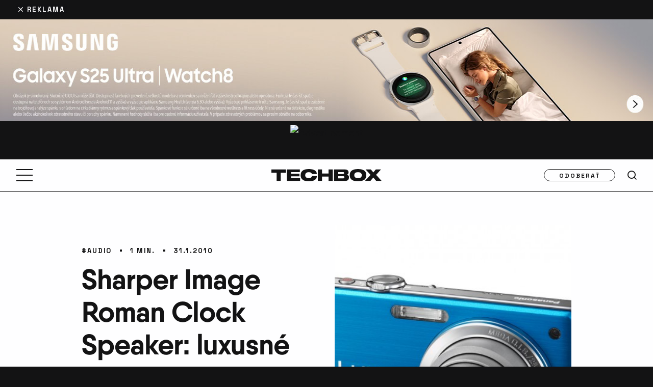

--- FILE ---
content_type: text/html; charset=UTF-8
request_url: https://www.techbox.sk/sharper-image-roman-clock-speaker-luxusne-hodiny-s-tajomstvom
body_size: 21121
content:
<!DOCTYPE html>
<html lang="sk-SK" class="techbox" >
<head>

<script>

    window.dataLayer = window.dataLayer || [];
    function gtag(){dataLayer.push(arguments);}

    // Default consent state
    gtag('consent', 'default', {
        'ad_storage': 'denied',
        'ad_user_data': 'denied',
        'ad_personalization': 'denied',
        'analytics_storage': 'denied',
        'functionality_storage': 'granted',
        'personalization_storage': 'denied',
        'security_storage': 'granted',
    });

    // Make sure that the properties exist on the window.
    window.googlefc = window.googlefc || {};
    window.googlefc.callbackQueue = window.googlefc.callbackQueue || [];

    // Queue the callback using the CONSENT_API_READY key on the callbackQueue.
    window.googlefc.callbackQueue.push({
        'CONSENT_API_READY':
            () => __tcfapi('addEventListener', 2, (tcData, success) => {
                if(!success){
                    return;
                }
                gtag('consent', 'update', {
                    'ad_storage': tcData.purpose.consents[1] ? 'granted' : 'denied',
                    'ad_user_data': tcData.purpose.consents[2] ? 'granted' : 'denied',
                    'ad_personalization': tcData.purpose.consents[4] ? 'granted' : 'denied',
                    'analytics_storage': tcData.purpose.consents[8] ? 'granted' : 'denied',
                    'functionality_storage': 'granted',
                    'personalization_storage': tcData.purpose.consents[1] ? 'granted' : 'denied',
                    'security_storage': 'granted'
                });
            })
    });

</script>
    <script type="text/javascript">
        (function(c,l,a,r,i,t,y){
            c[a]=c[a]||function(){(c[a].q=c[a].q||[]).push(arguments)};
            t=l.createElement(r);t.async=1;t.src="https://www.clarity.ms/tag/"+i;
            y=l.getElementsByTagName(r)[0];y.parentNode.insertBefore(t,y);
        })(window, document, "clarity", "script", "m6d3kr8sie");
    </script>

    <!-- Google tag (gtag.js) -->
    <script async src="https://www.googletagmanager.com/gtag/js?id=G-VE56TN9EJ7"></script>
    <script >
        window.dataLayer = window.dataLayer || [];
        function gtag(){dataLayer.push(arguments);}
        gtag('js', new Date());

        gtag('config', 'G-VE56TN9EJ7');
    </script>



    <!-- Google Tag Manager -->
    <script>(function(w,d,s,l,i){ w[l]=w[l]||[];w[l].push({ 'gtm.start':
                new Date().getTime(),event:'gtm.js'});var f=d.getElementsByTagName(s)[0],
            j=d.createElement(s),dl=l!='dataLayer'?'&l='+l:'';j.async=true;j.src=
            'https://www.googletagmanager.com/gtm.js?id='+i+dl;f.parentNode.insertBefore(j,f);
        })(window,document,'script','dataLayer',"GTM-TVLJLL6");</script>
    <!-- End Google Tag Manager -->




    <!--Google GPT/ADM code -->
        <script type="text/javascript" async="async" src="https://securepubads.g.doubleclick.net/tag/js/gpt.js"></script>
        <script type="text/javascript" >
            window.googletag = window.googletag || { cmd: [] };
            window.googletag.cmd.push(function () {
                window.googletag.pubads().enableSingleRequest();
            });
        </script>

        <!--Site config -->
        <script type="text/javascript" async="async" src="https://protagcdn.com/s/techbox.sk/site.js"></script>
        <script type="text/javascript" >
            window.protag = window.protag || { cmd: [] };
            window.protag.config = { s:'techbox.sk', childADM: '19694986361', l: 'FbM3ys2m' };
            window.protag.cmd.push(function () {
                window.protag.pageInit();
            });
        </script>

    <meta http-equiv="Content-Type" content="text/html; charset=utf-8">

    <link rel="preload" as="image" fetchpriority="high" href="https://www.techbox.sk/wp-content/uploads/2010/01/1-672x491.jpg" imagesrcset="https://www.techbox.sk/wp-content/uploads/2010/01/1-672x491.jpg 672w, https://www.techbox.sk/wp-content/uploads/2010/01/1-310x226.jpg 310w, https://www.techbox.sk/wp-content/uploads/2010/01/1-144x105.jpg 144w, https://www.techbox.sk/wp-content/uploads/2010/01/1.jpg 1280w" imagesizes="100vw" media="(max-width: 766px)">
        <link rel="preload" as="image" fetchpriority="high" href="https://www.techbox.sk/wp-content/uploads/2010/01/1-672x491.jpg" media="(min-width: 767px)">

        <link rel="preload" href="https://www.techbox.sk/wp-content/themes/techbox/public/font/QanelasBold/font.woff2" as="font" type="font/woff2" crossorigin>
        <link rel="preload" href="https://www.techbox.sk/wp-content/themes/techbox/public/font/SpaceGrotesk-Bold.woff2" as="font" type="font/woff2" crossorigin>
        <link rel="preconnect" href="https://use.typekit.net" crossorigin>
        <link rel="preconnect" href="https://p.typekit.net" crossorigin>



    <meta name='robots' content='index, follow, max-image-preview:large, max-snippet:-1, max-video-preview:-1' />

	<!-- This site is optimized with the Yoast SEO plugin v26.8 - https://yoast.com/product/yoast-seo-wordpress/ -->
	<title>Sharper Image Roman Clock Speaker: luxusné hodiny s tajomstvom - TECHBOX.sk</title>
	<link rel="canonical" href="https://www.techbox.sk/sharper-image-roman-clock-speaker-luxusne-hodiny-s-tajomstvom" />
	<meta property="og:locale" content="sk_SK" />
	<meta property="og:type" content="article" />
	<meta property="og:title" content="Sharper Image Roman Clock Speaker: luxusné hodiny s tajomstvom - TECHBOX.sk" />
	<meta property="og:description" content="Výrobca luxusných technologických hračiek na výstave CES 2010 predstavil štýlové hodiny s reproduktormi pre Apple iPhone/iPod Touch." />
	<meta property="og:url" content="https://www.techbox.sk/sharper-image-roman-clock-speaker-luxusne-hodiny-s-tajomstvom" />
	<meta property="og:site_name" content="TECHBOX.sk" />
	<meta property="article:published_time" content="2010-01-31T18:46:53+00:00" />
	<meta property="og:image" content="https://www.techbox.sk/wp-content/uploads/2010/01/1.jpg" />
	<meta property="og:image:width" content="1280" />
	<meta property="og:image:height" content="935" />
	<meta property="og:image:type" content="image/jpeg" />
	<meta name="author" content="Števo Porubský" />
	<meta name="twitter:card" content="summary_large_image" />
	<meta name="twitter:label1" content="Autor" />
	<meta name="twitter:data1" content="Števo Porubský" />
	<meta name="twitter:label2" content="Predpokladaný čas čítania" />
	<meta name="twitter:data2" content="1 minúta" />
	<script type="application/ld+json" class="yoast-schema-graph">{"@context":"https://schema.org","@graph":[{"@type":"Article","@id":"https://www.techbox.sk/sharper-image-roman-clock-speaker-luxusne-hodiny-s-tajomstvom#article","isPartOf":{"@id":"https://www.techbox.sk/sharper-image-roman-clock-speaker-luxusne-hodiny-s-tajomstvom"},"author":{"name":"Števo Porubský","@id":"https://www.techbox.sk/#/schema/person/fc205f82d59fe4f18d9bc00595f68743"},"headline":"Sharper Image Roman Clock Speaker: luxusné hodiny s tajomstvom","datePublished":"2010-01-31T18:46:53+00:00","mainEntityOfPage":{"@id":"https://www.techbox.sk/sharper-image-roman-clock-speaker-luxusne-hodiny-s-tajomstvom"},"wordCount":120,"commentCount":0,"publisher":{"@id":"https://www.techbox.sk/#organization"},"image":{"@id":"https://www.techbox.sk/sharper-image-roman-clock-speaker-luxusne-hodiny-s-tajomstvom#primaryimage"},"thumbnailUrl":"https://www.techbox.sk/wp-content/uploads/2010/01/1.jpg","articleSection":["Audio"],"inLanguage":"sk-SK","potentialAction":[{"@type":"CommentAction","name":"Comment","target":["https://www.techbox.sk/sharper-image-roman-clock-speaker-luxusne-hodiny-s-tajomstvom#respond"]}]},{"@type":"WebPage","@id":"https://www.techbox.sk/sharper-image-roman-clock-speaker-luxusne-hodiny-s-tajomstvom","url":"https://www.techbox.sk/sharper-image-roman-clock-speaker-luxusne-hodiny-s-tajomstvom","name":"Sharper Image Roman Clock Speaker: luxusné hodiny s tajomstvom - TECHBOX.sk","isPartOf":{"@id":"https://www.techbox.sk/#website"},"primaryImageOfPage":{"@id":"https://www.techbox.sk/sharper-image-roman-clock-speaker-luxusne-hodiny-s-tajomstvom#primaryimage"},"image":{"@id":"https://www.techbox.sk/sharper-image-roman-clock-speaker-luxusne-hodiny-s-tajomstvom#primaryimage"},"thumbnailUrl":"https://www.techbox.sk/wp-content/uploads/2010/01/1.jpg","datePublished":"2010-01-31T18:46:53+00:00","breadcrumb":{"@id":"https://www.techbox.sk/sharper-image-roman-clock-speaker-luxusne-hodiny-s-tajomstvom#breadcrumb"},"inLanguage":"sk-SK","potentialAction":[{"@type":"ReadAction","target":["https://www.techbox.sk/sharper-image-roman-clock-speaker-luxusne-hodiny-s-tajomstvom"]}]},{"@type":"ImageObject","inLanguage":"sk-SK","@id":"https://www.techbox.sk/sharper-image-roman-clock-speaker-luxusne-hodiny-s-tajomstvom#primaryimage","url":"https://www.techbox.sk/wp-content/uploads/2010/01/1.jpg","contentUrl":"https://www.techbox.sk/wp-content/uploads/2010/01/1.jpg","width":1280,"height":935},{"@type":"BreadcrumbList","@id":"https://www.techbox.sk/sharper-image-roman-clock-speaker-luxusne-hodiny-s-tajomstvom#breadcrumb","itemListElement":[{"@type":"ListItem","position":1,"name":"Domov","item":"https://www.techbox.sk/"},{"@type":"ListItem","position":2,"name":"Audio","item":"https://www.techbox.sk/kategoria/audio"},{"@type":"ListItem","position":3,"name":"Sharper Image Roman Clock Speaker: luxusné hodiny s tajomstvom"}]},{"@type":"WebSite","@id":"https://www.techbox.sk/#website","url":"https://www.techbox.sk/","name":"TECHBOX.sk","description":"Lifestylovo-technologický portál, ktorý denne prináša to najnovšie a najzaujímavejšie z oblasti technológií už od roku 2010.","publisher":{"@id":"https://www.techbox.sk/#organization"},"potentialAction":[{"@type":"SearchAction","target":{"@type":"EntryPoint","urlTemplate":"https://www.techbox.sk/?s={search_term_string}"},"query-input":{"@type":"PropertyValueSpecification","valueRequired":true,"valueName":"search_term_string"}}],"inLanguage":"sk-SK"},{"@type":"Organization","@id":"https://www.techbox.sk/#organization","name":"TECHBOX","url":"https://www.techbox.sk/","logo":{"@type":"ImageObject","inLanguage":"sk-SK","@id":"https://www.techbox.sk/#/schema/logo/image/","url":"https://www.techbox.sk/wp-content/uploads/2022/07/www.techbox.sk-logo-s.png","contentUrl":"https://www.techbox.sk/wp-content/uploads/2022/07/www.techbox.sk-logo-s.png","width":600,"height":600,"caption":"TECHBOX"},"image":{"@id":"https://www.techbox.sk/#/schema/logo/image/"}},{"@type":"Person","@id":"https://www.techbox.sk/#/schema/person/fc205f82d59fe4f18d9bc00595f68743","name":"Števo Porubský","description":"Nadšený člen tímu a dlhodobý šéfredaktor portálu TECHBOX.sk. Sledovaniu a používaniu najnovších technologických hračiek venuje najviac svojho času a tak prácu, ktorá ho baví, mu závidí nejeden známy.","url":"https://www.techbox.sk/autor/stevo-porubsky"}]}</script>
	<!-- / Yoast SEO plugin. -->


<link rel='dns-prefetch' href='//maxcdn.bootstrapcdn.com' />

<script type="text/javascript" id="wpp-js" src="https://www.techbox.sk/wp-content/plugins/wordpress-popular-posts/assets/js/wpp.min.js?ver=7.3.6" data-sampling="1" data-sampling-rate="100" data-api-url="https://www.techbox.sk/wp-json/wordpress-popular-posts" data-post-id="576" data-token="ed953b51ad" data-lang="0" data-debug="0"></script>
<link rel="alternate" title="oEmbed (JSON)" type="application/json+oembed" href="https://www.techbox.sk/wp-json/oembed/1.0/embed?url=https%3A%2F%2Fwww.techbox.sk%2Fsharper-image-roman-clock-speaker-luxusne-hodiny-s-tajomstvom" />
<link rel="alternate" title="oEmbed (XML)" type="text/xml+oembed" href="https://www.techbox.sk/wp-json/oembed/1.0/embed?url=https%3A%2F%2Fwww.techbox.sk%2Fsharper-image-roman-clock-speaker-luxusne-hodiny-s-tajomstvom&#038;format=xml" />
<!-- techbox.sk is managing ads with Advanced Ads 1.54.1 – https://wpadvancedads.com/ --><!--noptimize--><script id="advads-ready">
			window.advanced_ads_ready=function(e,a){a=a||"complete";var d=function(e){return"interactive"===a?"loading"!==e:"complete"===e};d(document.readyState)?e():document.addEventListener("readystatechange",(function(a){d(a.target.readyState)&&e()}),{once:"interactive"===a})},window.advanced_ads_ready_queue=window.advanced_ads_ready_queue||[];		</script>
		<!--/noptimize--><style id='wp-img-auto-sizes-contain-inline-css' type='text/css'>
img:is([sizes=auto i],[sizes^="auto," i]){contain-intrinsic-size:3000px 1500px}
/*# sourceURL=wp-img-auto-sizes-contain-inline-css */
</style>
<style id='wp-emoji-styles-inline-css' type='text/css'>

	img.wp-smiley, img.emoji {
		display: inline !important;
		border: none !important;
		box-shadow: none !important;
		height: 1em !important;
		width: 1em !important;
		margin: 0 0.07em !important;
		vertical-align: -0.1em !important;
		background: none !important;
		padding: 0 !important;
	}
/*# sourceURL=wp-emoji-styles-inline-css */
</style>
<style id='wp-block-library-inline-css' type='text/css'>
:root{--wp-block-synced-color:#7a00df;--wp-block-synced-color--rgb:122,0,223;--wp-bound-block-color:var(--wp-block-synced-color);--wp-editor-canvas-background:#ddd;--wp-admin-theme-color:#007cba;--wp-admin-theme-color--rgb:0,124,186;--wp-admin-theme-color-darker-10:#006ba1;--wp-admin-theme-color-darker-10--rgb:0,107,160.5;--wp-admin-theme-color-darker-20:#005a87;--wp-admin-theme-color-darker-20--rgb:0,90,135;--wp-admin-border-width-focus:2px}@media (min-resolution:192dpi){:root{--wp-admin-border-width-focus:1.5px}}.wp-element-button{cursor:pointer}:root .has-very-light-gray-background-color{background-color:#eee}:root .has-very-dark-gray-background-color{background-color:#313131}:root .has-very-light-gray-color{color:#eee}:root .has-very-dark-gray-color{color:#313131}:root .has-vivid-green-cyan-to-vivid-cyan-blue-gradient-background{background:linear-gradient(135deg,#00d084,#0693e3)}:root .has-purple-crush-gradient-background{background:linear-gradient(135deg,#34e2e4,#4721fb 50%,#ab1dfe)}:root .has-hazy-dawn-gradient-background{background:linear-gradient(135deg,#faaca8,#dad0ec)}:root .has-subdued-olive-gradient-background{background:linear-gradient(135deg,#fafae1,#67a671)}:root .has-atomic-cream-gradient-background{background:linear-gradient(135deg,#fdd79a,#004a59)}:root .has-nightshade-gradient-background{background:linear-gradient(135deg,#330968,#31cdcf)}:root .has-midnight-gradient-background{background:linear-gradient(135deg,#020381,#2874fc)}:root{--wp--preset--font-size--normal:16px;--wp--preset--font-size--huge:42px}.has-regular-font-size{font-size:1em}.has-larger-font-size{font-size:2.625em}.has-normal-font-size{font-size:var(--wp--preset--font-size--normal)}.has-huge-font-size{font-size:var(--wp--preset--font-size--huge)}.has-text-align-center{text-align:center}.has-text-align-left{text-align:left}.has-text-align-right{text-align:right}.has-fit-text{white-space:nowrap!important}#end-resizable-editor-section{display:none}.aligncenter{clear:both}.items-justified-left{justify-content:flex-start}.items-justified-center{justify-content:center}.items-justified-right{justify-content:flex-end}.items-justified-space-between{justify-content:space-between}.screen-reader-text{border:0;clip-path:inset(50%);height:1px;margin:-1px;overflow:hidden;padding:0;position:absolute;width:1px;word-wrap:normal!important}.screen-reader-text:focus{background-color:#ddd;clip-path:none;color:#444;display:block;font-size:1em;height:auto;left:5px;line-height:normal;padding:15px 23px 14px;text-decoration:none;top:5px;width:auto;z-index:100000}html :where(.has-border-color){border-style:solid}html :where([style*=border-top-color]){border-top-style:solid}html :where([style*=border-right-color]){border-right-style:solid}html :where([style*=border-bottom-color]){border-bottom-style:solid}html :where([style*=border-left-color]){border-left-style:solid}html :where([style*=border-width]){border-style:solid}html :where([style*=border-top-width]){border-top-style:solid}html :where([style*=border-right-width]){border-right-style:solid}html :where([style*=border-bottom-width]){border-bottom-style:solid}html :where([style*=border-left-width]){border-left-style:solid}html :where(img[class*=wp-image-]){height:auto;max-width:100%}:where(figure){margin:0 0 1em}html :where(.is-position-sticky){--wp-admin--admin-bar--position-offset:var(--wp-admin--admin-bar--height,0px)}@media screen and (max-width:600px){html :where(.is-position-sticky){--wp-admin--admin-bar--position-offset:0px}}

/*# sourceURL=wp-block-library-inline-css */
</style><style id='global-styles-inline-css' type='text/css'>
:root{--wp--preset--aspect-ratio--square: 1;--wp--preset--aspect-ratio--4-3: 4/3;--wp--preset--aspect-ratio--3-4: 3/4;--wp--preset--aspect-ratio--3-2: 3/2;--wp--preset--aspect-ratio--2-3: 2/3;--wp--preset--aspect-ratio--16-9: 16/9;--wp--preset--aspect-ratio--9-16: 9/16;--wp--preset--color--black: #000000;--wp--preset--color--cyan-bluish-gray: #abb8c3;--wp--preset--color--white: #ffffff;--wp--preset--color--pale-pink: #f78da7;--wp--preset--color--vivid-red: #cf2e2e;--wp--preset--color--luminous-vivid-orange: #ff6900;--wp--preset--color--luminous-vivid-amber: #fcb900;--wp--preset--color--light-green-cyan: #7bdcb5;--wp--preset--color--vivid-green-cyan: #00d084;--wp--preset--color--pale-cyan-blue: #8ed1fc;--wp--preset--color--vivid-cyan-blue: #0693e3;--wp--preset--color--vivid-purple: #9b51e0;--wp--preset--gradient--vivid-cyan-blue-to-vivid-purple: linear-gradient(135deg,rgb(6,147,227) 0%,rgb(155,81,224) 100%);--wp--preset--gradient--light-green-cyan-to-vivid-green-cyan: linear-gradient(135deg,rgb(122,220,180) 0%,rgb(0,208,130) 100%);--wp--preset--gradient--luminous-vivid-amber-to-luminous-vivid-orange: linear-gradient(135deg,rgb(252,185,0) 0%,rgb(255,105,0) 100%);--wp--preset--gradient--luminous-vivid-orange-to-vivid-red: linear-gradient(135deg,rgb(255,105,0) 0%,rgb(207,46,46) 100%);--wp--preset--gradient--very-light-gray-to-cyan-bluish-gray: linear-gradient(135deg,rgb(238,238,238) 0%,rgb(169,184,195) 100%);--wp--preset--gradient--cool-to-warm-spectrum: linear-gradient(135deg,rgb(74,234,220) 0%,rgb(151,120,209) 20%,rgb(207,42,186) 40%,rgb(238,44,130) 60%,rgb(251,105,98) 80%,rgb(254,248,76) 100%);--wp--preset--gradient--blush-light-purple: linear-gradient(135deg,rgb(255,206,236) 0%,rgb(152,150,240) 100%);--wp--preset--gradient--blush-bordeaux: linear-gradient(135deg,rgb(254,205,165) 0%,rgb(254,45,45) 50%,rgb(107,0,62) 100%);--wp--preset--gradient--luminous-dusk: linear-gradient(135deg,rgb(255,203,112) 0%,rgb(199,81,192) 50%,rgb(65,88,208) 100%);--wp--preset--gradient--pale-ocean: linear-gradient(135deg,rgb(255,245,203) 0%,rgb(182,227,212) 50%,rgb(51,167,181) 100%);--wp--preset--gradient--electric-grass: linear-gradient(135deg,rgb(202,248,128) 0%,rgb(113,206,126) 100%);--wp--preset--gradient--midnight: linear-gradient(135deg,rgb(2,3,129) 0%,rgb(40,116,252) 100%);--wp--preset--font-size--small: 13px;--wp--preset--font-size--medium: 20px;--wp--preset--font-size--large: 36px;--wp--preset--font-size--x-large: 42px;--wp--preset--spacing--20: 0.44rem;--wp--preset--spacing--30: 0.67rem;--wp--preset--spacing--40: 1rem;--wp--preset--spacing--50: 1.5rem;--wp--preset--spacing--60: 2.25rem;--wp--preset--spacing--70: 3.38rem;--wp--preset--spacing--80: 5.06rem;--wp--preset--shadow--natural: 6px 6px 9px rgba(0, 0, 0, 0.2);--wp--preset--shadow--deep: 12px 12px 50px rgba(0, 0, 0, 0.4);--wp--preset--shadow--sharp: 6px 6px 0px rgba(0, 0, 0, 0.2);--wp--preset--shadow--outlined: 6px 6px 0px -3px rgb(255, 255, 255), 6px 6px rgb(0, 0, 0);--wp--preset--shadow--crisp: 6px 6px 0px rgb(0, 0, 0);}:where(.is-layout-flex){gap: 0.5em;}:where(.is-layout-grid){gap: 0.5em;}body .is-layout-flex{display: flex;}.is-layout-flex{flex-wrap: wrap;align-items: center;}.is-layout-flex > :is(*, div){margin: 0;}body .is-layout-grid{display: grid;}.is-layout-grid > :is(*, div){margin: 0;}:where(.wp-block-columns.is-layout-flex){gap: 2em;}:where(.wp-block-columns.is-layout-grid){gap: 2em;}:where(.wp-block-post-template.is-layout-flex){gap: 1.25em;}:where(.wp-block-post-template.is-layout-grid){gap: 1.25em;}.has-black-color{color: var(--wp--preset--color--black) !important;}.has-cyan-bluish-gray-color{color: var(--wp--preset--color--cyan-bluish-gray) !important;}.has-white-color{color: var(--wp--preset--color--white) !important;}.has-pale-pink-color{color: var(--wp--preset--color--pale-pink) !important;}.has-vivid-red-color{color: var(--wp--preset--color--vivid-red) !important;}.has-luminous-vivid-orange-color{color: var(--wp--preset--color--luminous-vivid-orange) !important;}.has-luminous-vivid-amber-color{color: var(--wp--preset--color--luminous-vivid-amber) !important;}.has-light-green-cyan-color{color: var(--wp--preset--color--light-green-cyan) !important;}.has-vivid-green-cyan-color{color: var(--wp--preset--color--vivid-green-cyan) !important;}.has-pale-cyan-blue-color{color: var(--wp--preset--color--pale-cyan-blue) !important;}.has-vivid-cyan-blue-color{color: var(--wp--preset--color--vivid-cyan-blue) !important;}.has-vivid-purple-color{color: var(--wp--preset--color--vivid-purple) !important;}.has-black-background-color{background-color: var(--wp--preset--color--black) !important;}.has-cyan-bluish-gray-background-color{background-color: var(--wp--preset--color--cyan-bluish-gray) !important;}.has-white-background-color{background-color: var(--wp--preset--color--white) !important;}.has-pale-pink-background-color{background-color: var(--wp--preset--color--pale-pink) !important;}.has-vivid-red-background-color{background-color: var(--wp--preset--color--vivid-red) !important;}.has-luminous-vivid-orange-background-color{background-color: var(--wp--preset--color--luminous-vivid-orange) !important;}.has-luminous-vivid-amber-background-color{background-color: var(--wp--preset--color--luminous-vivid-amber) !important;}.has-light-green-cyan-background-color{background-color: var(--wp--preset--color--light-green-cyan) !important;}.has-vivid-green-cyan-background-color{background-color: var(--wp--preset--color--vivid-green-cyan) !important;}.has-pale-cyan-blue-background-color{background-color: var(--wp--preset--color--pale-cyan-blue) !important;}.has-vivid-cyan-blue-background-color{background-color: var(--wp--preset--color--vivid-cyan-blue) !important;}.has-vivid-purple-background-color{background-color: var(--wp--preset--color--vivid-purple) !important;}.has-black-border-color{border-color: var(--wp--preset--color--black) !important;}.has-cyan-bluish-gray-border-color{border-color: var(--wp--preset--color--cyan-bluish-gray) !important;}.has-white-border-color{border-color: var(--wp--preset--color--white) !important;}.has-pale-pink-border-color{border-color: var(--wp--preset--color--pale-pink) !important;}.has-vivid-red-border-color{border-color: var(--wp--preset--color--vivid-red) !important;}.has-luminous-vivid-orange-border-color{border-color: var(--wp--preset--color--luminous-vivid-orange) !important;}.has-luminous-vivid-amber-border-color{border-color: var(--wp--preset--color--luminous-vivid-amber) !important;}.has-light-green-cyan-border-color{border-color: var(--wp--preset--color--light-green-cyan) !important;}.has-vivid-green-cyan-border-color{border-color: var(--wp--preset--color--vivid-green-cyan) !important;}.has-pale-cyan-blue-border-color{border-color: var(--wp--preset--color--pale-cyan-blue) !important;}.has-vivid-cyan-blue-border-color{border-color: var(--wp--preset--color--vivid-cyan-blue) !important;}.has-vivid-purple-border-color{border-color: var(--wp--preset--color--vivid-purple) !important;}.has-vivid-cyan-blue-to-vivid-purple-gradient-background{background: var(--wp--preset--gradient--vivid-cyan-blue-to-vivid-purple) !important;}.has-light-green-cyan-to-vivid-green-cyan-gradient-background{background: var(--wp--preset--gradient--light-green-cyan-to-vivid-green-cyan) !important;}.has-luminous-vivid-amber-to-luminous-vivid-orange-gradient-background{background: var(--wp--preset--gradient--luminous-vivid-amber-to-luminous-vivid-orange) !important;}.has-luminous-vivid-orange-to-vivid-red-gradient-background{background: var(--wp--preset--gradient--luminous-vivid-orange-to-vivid-red) !important;}.has-very-light-gray-to-cyan-bluish-gray-gradient-background{background: var(--wp--preset--gradient--very-light-gray-to-cyan-bluish-gray) !important;}.has-cool-to-warm-spectrum-gradient-background{background: var(--wp--preset--gradient--cool-to-warm-spectrum) !important;}.has-blush-light-purple-gradient-background{background: var(--wp--preset--gradient--blush-light-purple) !important;}.has-blush-bordeaux-gradient-background{background: var(--wp--preset--gradient--blush-bordeaux) !important;}.has-luminous-dusk-gradient-background{background: var(--wp--preset--gradient--luminous-dusk) !important;}.has-pale-ocean-gradient-background{background: var(--wp--preset--gradient--pale-ocean) !important;}.has-electric-grass-gradient-background{background: var(--wp--preset--gradient--electric-grass) !important;}.has-midnight-gradient-background{background: var(--wp--preset--gradient--midnight) !important;}.has-small-font-size{font-size: var(--wp--preset--font-size--small) !important;}.has-medium-font-size{font-size: var(--wp--preset--font-size--medium) !important;}.has-large-font-size{font-size: var(--wp--preset--font-size--large) !important;}.has-x-large-font-size{font-size: var(--wp--preset--font-size--x-large) !important;}
/*# sourceURL=global-styles-inline-css */
</style>

<style id='classic-theme-styles-inline-css' type='text/css'>
/*! This file is auto-generated */
.wp-block-button__link{color:#fff;background-color:#32373c;border-radius:9999px;box-shadow:none;text-decoration:none;padding:calc(.667em + 2px) calc(1.333em + 2px);font-size:1.125em}.wp-block-file__button{background:#32373c;color:#fff;text-decoration:none}
/*# sourceURL=/wp-includes/css/classic-themes.min.css */
</style>
<link rel='stylesheet' id='gn-frontend-gnfollow-style-css' href='https://www.techbox.sk/wp-content/plugins/gn-publisher/assets/css/gn-frontend-gnfollow.min.css?ver=1.5.26' type='text/css' media='all' />
<link data-minify="1" rel='stylesheet' id='sb-font-awesome-css' href='https://www.techbox.sk/wp-content/cache/min/1/font-awesome/4.7.0/css/font-awesome.min.css?ver=1769548373' type='text/css' media='all' />
<link data-minify="1" rel='stylesheet' id='main-style-css' href='https://www.techbox.sk/wp-content/cache/min/1/wp-content/themes/techbox/public/css/main.min.css?ver=1769548373' type='text/css' media='all' />
<link data-minify="1" rel='stylesheet' id='lazyload-video-css-css' href='https://www.techbox.sk/wp-content/cache/min/1/wp-content/plugins/lazy-load-for-videos/public/css/lazyload-shared.css?ver=1769548373' type='text/css' media='all' />
<style id='lazyload-video-css-inline-css' type='text/css'>
.entry-content a.lazy-load-youtube, a.lazy-load-youtube, .lazy-load-vimeo{ background-size: cover; }.titletext.youtube { display: none; }.lazy-load-div:before { content: "\25B6"; text-shadow: 0px 0px 60px rgba(0,0,0,0.8); }
/*# sourceURL=lazyload-video-css-inline-css */
</style>
<link rel='stylesheet' id='tablepress-default-css' href='https://www.techbox.sk/wp-content/tablepress-combined.min.css?ver=41' type='text/css' media='all' />
<script type="text/javascript" src="https://www.techbox.sk/wp-includes/js/jquery/jquery.min.js?ver=3.7.1" id="jquery-core-js" data-rocket-defer defer></script>
<script type="text/javascript" src="https://www.techbox.sk/wp-includes/js/jquery/jquery-migrate.min.js?ver=3.4.1" id="jquery-migrate-js" data-rocket-defer defer></script>
<script type="text/javascript" id="advanced-ads-advanced-js-js-extra">
/* <![CDATA[ */
var advads_options = {"blog_id":"1","privacy":{"enabled":false,"state":"not_needed"}};
//# sourceURL=advanced-ads-advanced-js-js-extra
/* ]]> */
</script>
<script type="text/javascript" src="https://www.techbox.sk/wp-content/plugins/advanced-ads/public/assets/js/advanced.min.js?ver=1.54.1" id="advanced-ads-advanced-js-js" data-rocket-defer defer></script>
<script type="text/javascript" id="advanced_ads_pro/visitor_conditions-js-extra">
/* <![CDATA[ */
var advanced_ads_pro_visitor_conditions = {"referrer_cookie_name":"advanced_ads_pro_visitor_referrer","referrer_exdays":"365","page_impr_cookie_name":"advanced_ads_page_impressions","page_impr_exdays":"3650"};
//# sourceURL=advanced_ads_pro%2Fvisitor_conditions-js-extra
/* ]]> */
</script>
<script type="text/javascript" src="https://www.techbox.sk/wp-content/plugins/advanced-ads-pro/modules/advanced-visitor-conditions/inc/conditions.min.js?ver=2.26.3" id="advanced_ads_pro/visitor_conditions-js" data-rocket-defer defer></script>
<link rel="https://api.w.org/" href="https://www.techbox.sk/wp-json/" /><link rel="alternate" title="JSON" type="application/json" href="https://www.techbox.sk/wp-json/wp/v2/posts/576" /><link rel="EditURI" type="application/rsd+xml" title="RSD" href="https://www.techbox.sk/xmlrpc.php?rsd" />
<meta name="generator" content="WordPress 6.9" />
<link rel='shortlink' href='https://www.techbox.sk/?p=576' />
<!-- Stream WordPress user activity plugin v4.1.1 -->
            <style id="wpp-loading-animation-styles">@-webkit-keyframes bgslide{from{background-position-x:0}to{background-position-x:-200%}}@keyframes bgslide{from{background-position-x:0}to{background-position-x:-200%}}.wpp-widget-block-placeholder,.wpp-shortcode-placeholder{margin:0 auto;width:60px;height:3px;background:#dd3737;background:linear-gradient(90deg,#dd3737 0%,#571313 10%,#dd3737 100%);background-size:200% auto;border-radius:3px;-webkit-animation:bgslide 1s infinite linear;animation:bgslide 1s infinite linear}</style>
            <script type="text/javascript">
		var advadsCfpQueue = [];
		var advadsCfpAd = function( adID ){
			if ( 'undefined' == typeof advadsProCfp ) { advadsCfpQueue.push( adID ) } else { advadsProCfp.addElement( adID ) }
		};
		</script>
		      <meta name="onesignal" content="wordpress-plugin"/>
            <script>

      window.OneSignalDeferred = window.OneSignalDeferred || [];

      OneSignalDeferred.push(function(OneSignal) {
        var oneSignal_options = {};
        window._oneSignalInitOptions = oneSignal_options;

        oneSignal_options['serviceWorkerParam'] = { scope: '/wp-content/plugins/onesignal-free-web-push-notifications/sdk_files/push/onesignal/' };
oneSignal_options['serviceWorkerPath'] = 'OneSignalSDKWorker.js';

        OneSignal.Notifications.setDefaultUrl("https://www.techbox.sk");

        oneSignal_options['wordpress'] = true;
oneSignal_options['appId'] = 'dbaf7f2d-1354-4441-ab29-90076b41e358';
oneSignal_options['allowLocalhostAsSecureOrigin'] = true;
oneSignal_options['welcomeNotification'] = { };
oneSignal_options['welcomeNotification']['title'] = "TECHBOX.sk";
oneSignal_options['welcomeNotification']['message'] = "Ďakujeme za prihlásenie!";
oneSignal_options['path'] = "https://www.techbox.sk/wp-content/plugins/onesignal-free-web-push-notifications/sdk_files/";
oneSignal_options['safari_web_id'] = "web.onesignal.auto.12e0c5f3-6b76-47bb-8015-fa3026009bd5";
oneSignal_options['persistNotification'] = true;
oneSignal_options['promptOptions'] = { };
oneSignal_options['promptOptions']['actionMessage'] = "Prihláste sa na odber noviniek z TECHBOX.sk. Zrušiť odber môžete kedykoľvek.";
oneSignal_options['promptOptions']['acceptButtonText'] = "POKRAČOVAŤ";
oneSignal_options['promptOptions']['cancelButtonText'] = "NIE, ĎAKUJEM";
oneSignal_options['notifyButton'] = { };
oneSignal_options['notifyButton']['enable'] = true;
oneSignal_options['notifyButton']['position'] = 'bottom-right';
oneSignal_options['notifyButton']['theme'] = 'default';
oneSignal_options['notifyButton']['size'] = 'small';
oneSignal_options['notifyButton']['showCredit'] = false;
oneSignal_options['notifyButton']['text'] = {};
oneSignal_options['notifyButton']['text']['tip.state.unsubscribed'] = 'Odoberať správy z TECHBOX.sk';
oneSignal_options['notifyButton']['text']['tip.state.subscribed'] = 'Boli ste prihlásený na odber správ';
oneSignal_options['notifyButton']['text']['tip.state.blocked'] = 'Zrušili ste všetky notifikácie';
oneSignal_options['notifyButton']['text']['message.action.subscribed'] = 'Ďakujeme za potvrdenie odoberania správ';
oneSignal_options['notifyButton']['text']['message.action.resubscribed'] = 'Boli ste prihlásený na odber noviniek';
oneSignal_options['notifyButton']['text']['message.action.unsubscribed'] = 'Už od nás nedostanete žiadne notifikácie';
oneSignal_options['notifyButton']['text']['dialog.main.title'] = 'Upraviť notifikácie stránky';
oneSignal_options['notifyButton']['text']['dialog.main.button.subscribe'] = 'Prihlásiť sa na odber';
oneSignal_options['notifyButton']['text']['dialog.main.button.unsubscribe'] = 'Odhlásiť sa z odberu';
oneSignal_options['notifyButton']['text']['dialog.blocked.title'] = 'Odblokovať notifikácie';
oneSignal_options['notifyButton']['text']['dialog.blocked.message'] = 'Pokračujte podľa týchto inštrukcií na potvrdenie notifikácií';
              OneSignal.init(window._oneSignalInitOptions);
              OneSignal.Slidedown.promptPush()      });

      function documentInitOneSignal() {
        var oneSignal_elements = document.getElementsByClassName("OneSignal-prompt");

        var oneSignalLinkClickHandler = function(event) { OneSignal.Notifications.requestPermission(); event.preventDefault(); };        for(var i = 0; i < oneSignal_elements.length; i++)
          oneSignal_elements[i].addEventListener('click', oneSignalLinkClickHandler, false);
      }

      if (document.readyState === 'complete') {
           documentInitOneSignal();
      }
      else {
           window.addEventListener("load", function(event){
               documentInitOneSignal();
          });
      }
    </script>
<link rel="icon" href="https://www.techbox.sk/wp-content/uploads/2022/08/cropped-techbox-logo-white-on-black2-100x100.png" sizes="32x32" />
<link rel="icon" href="https://www.techbox.sk/wp-content/uploads/2022/08/cropped-techbox-logo-white-on-black2-300x300.png" sizes="192x192" />
<link rel="apple-touch-icon" href="https://www.techbox.sk/wp-content/uploads/2022/08/cropped-techbox-logo-white-on-black2-300x300.png" />
<meta name="msapplication-TileImage" content="https://www.techbox.sk/wp-content/uploads/2022/08/cropped-techbox-logo-white-on-black2-300x300.png" />
<noscript><style id="rocket-lazyload-nojs-css">.rll-youtube-player, [data-lazy-src]{display:none !important;}</style></noscript>

        <link rel="apple-touch-icon" sizes="180x180" href="https://www.techbox.sk/wp-content/themes/techbox/public/i/favicon/main/apple-touch-icon.png">
        <link rel="icon" type="image/png" sizes="32x32" href="https://www.techbox.sk/wp-content/themes/techbox/public/i/favicon/main/favicon-32x32.png">
        <link rel="icon" type="image/png" sizes="16x16" href="https://www.techbox.sk/wp-content/themes/techbox/public/i/favicon/main/favicon-16x16.png">
        <link rel="manifest" href="https://www.techbox.sk/wp-content/themes/techbox/public/i/favicon/main/site.webmanifest">
        <link rel="mask-icon" href="https://www.techbox.sk/wp-content/themes/techbox/public/i/favicon/main/safari-pinned-tab.svg" color="#d07953">
        <link rel="shortcut icon" href="https://www.techbox.sk/wp-content/themes/techbox/public/i/favicon/main/favicon.ico">
        <meta name="apple-mobile-web-app-title" content="TECHBOX">
        <meta name="application-name" content="TECHBOX">
        <meta name="msapplication-TileColor" content="#d07953">
        <meta name="msapplication-config" content="https://www.techbox.sk/wp-content/themes/techbox/public/i/favicon/main/browserconfig.xml">
        <meta name="theme-color" content="#d07953">


    <link data-minify="1" rel="stylesheet" href="https://www.techbox.sk/wp-content/cache/min/1/ljh6bsh.css?ver=1769548373">
    <meta name="viewport" content="width=device-width, initial-scale=1.0, user-scalable=no">
<meta name="generator" content="WP Rocket 3.20.3" data-wpr-features="wpr_defer_js wpr_minify_js wpr_lazyload_images wpr_minify_css wpr_preload_links wpr_desktop" /></head>
<body class="wp-singular post-template-default single single-post postid-576 single-format-standard wp-theme-techbox header-dark aa-prefix-advads-""">




    <!-- Google Tag Manager (noscript) -->
    <noscript><iframe src="https://www.googletagmanager.com/ns.html?id=GTM-TVLJLL6"
                      height="0" width="0" style="display:none;visibility:hidden"></iframe></noscript>
    <!-- End Google Tag Manager (noscript) -->


        <div data-rocket-location-hash="c75f3af6a4cb22cee8c7df87fa2ca796" class="top js-top">
            <a class="top__close js-top__close">Reklama</a>
            <div data-rocket-location-hash="b338e5350f5736f1276ba09c60bae264" class="top__inner">
                    <div class="e-xtra e-xtra--h js-ad ad-active" style="min-height: 312px;" >
                        <div  class="advads-084b7afce1f9a460eab4f9bf0b3705f4 advads-hlavicka-stranky" id="advads-084b7afce1f9a460eab4f9bf0b3705f4"></div>
                    </div>
                    <div data-rocket-location-hash="0d8074ed47b5fe78ba19926067714f3f" class="e-xtra e-xtra--mobile js-ad">
                        
                    </div>

            </div>
        </div>

<header data-rocket-location-hash="1c4056fc7dc80a335102484778380d7d" class="header">
    <div data-rocket-location-hash="5fc3d5ced5884053fa03800ab1f6765e" class="header__inner">
        <div data-rocket-location-hash="b5d25a7fc2d23304997098ee8b3b580f" class="header__left">
            <a class="header__toggle-nav js-header-toggle-nav"><span class="header__burger"></span></a>
            <a class="header__toggle-stories js-close-stories"><span class="header__burger"></span></a>
        </div>
        <div data-rocket-location-hash="3fa714526ab4fc5bcd2e127adb8bce43" class="header__center">
            <a href="https://www.techbox.sk" class="header__logo" data-wpel-link="internal"><svg xmlns="http://www.w3.org/2000/svg" width="288" height="32" viewBox="0 0 288 32"><path d="M38,9.51H24.45V31H13.61V9.51H0V1.05H38ZM51.19,12.4H73.41v6.49H51.19v4.82H74.84V31H40.35V1.05H74.42V8.13H51.19Zm54.64.58a4.37,4.37,0,0,0-1.13-2.26A6.54,6.54,0,0,0,102,8.88a11,11,0,0,0-4.29-.75q-4.62,0-7,2A7.24,7.24,0,0,0,88.31,16a7.24,7.24,0,0,0,2.4,5.82q2.39,2.05,7,2.05a9.3,9.3,0,0,0,5.8-1.55,5.52,5.52,0,0,0,2.27-3.93h13a11.73,11.73,0,0,1-5.46,10.18Q108,32,97.77,32,76.43,32,76.42,16T97.77,0q10.16,0,15.46,3.35A11.05,11.05,0,0,1,118.69,13ZM160.3,1.05V31H149.46V19.69H132.28V31H121.44V1.05h10.84V11.77h17.18V1.05Zm37.08,13.86a7.16,7.16,0,0,1,4,2.26,7.54,7.54,0,0,1,1.43,5q0,4.39-2.52,6.61C198.56,30.23,195.81,31,192,31H163.77V1.05h27.64c3.59,0,6.19.67,7.82,2a6.9,6.9,0,0,1,2.44,5.69,6.11,6.11,0,0,1-1.14,3.86,5.62,5.62,0,0,1-3.15,2ZM187,12.86a3.48,3.48,0,0,0,2.23-.59,2.42,2.42,0,0,0,.72-1.92,2.25,2.25,0,0,0-.72-1.85A3.3,3.3,0,0,0,187,7.87H174.61v5Zm.55,11.43a3.68,3.68,0,0,0,2.48-.67,2.7,2.7,0,0,0,.8-2.13,2.65,2.65,0,0,0-.8-2.14,3.68,3.68,0,0,0-2.48-.67h-13v5.61ZM226.37,0q10.8,0,16.26,3.94T248.13,16q0,8.13-5.5,12.06T226.37,32q-10.76,0-16.26-3.94T204.65,16q0-8.13,5.46-12.06T226.37,0Zm0,23.87c3.27,0,5.74-.67,7.39-2A7.17,7.17,0,0,0,236.24,16a7.06,7.06,0,0,0-2.48-5.82c-1.65-1.37-4.12-2-7.39-2s-5.75.68-7.4,2A7.12,7.12,0,0,0,216.54,16,7.23,7.23,0,0,0,219,21.86Q221.45,23.87,226.37,23.87ZM288,31H273.88l-7.52-8.79L258.8,31H244.68l14.37-15.79L246.28,1.05h13.65L266.4,8.8l6.43-7.75h13.62L273.59,15.16Z"></path></svg></a>
        </div>
        <div data-rocket-location-hash="7c71f2f0b90496d97d44cb2e6336c21a" class="header__right">
            <a class="header__btn js-newsletter-pop__open">Odoberať</a>
            <div class="header__search">
                <div class="header__search-inner">
    <form method="get" class="e-search-form e-search-form--header" action="https://www.techbox.sk/">
        <div class="e-search-form__inner">
            <input type="search" class="e-search-form__field" placeholder="Vyhľadať" value="" name="s">
            <button type="submit" class="e-search-form__btn"><i class="icon-search"></i></button>
        </div>
    </form>
                    <a href="#" class="header__toggle-search js-header-toggle-search"><i class="icon-search"></i></a>
                </div>
            </div>
        </div>
    </div>
    <nav class="header__nav">
        <div class="header__nav-inner">
            <div class="header__nav-content">
                <div class="header__nav-primary">
                    <ul id="menu-hlavne-menu" class="menu"><li id="menu-item-532960" class="menu-item menu-item-type-post_type menu-item-object-page menu-item-532960"><a href="https://www.techbox.sk/clanky" data-wpel-link="internal">Články</a></li>
<li id="menu-item-529694" class="menu-item menu-item-type-post_type menu-item-object-page menu-item-529694"><a href="https://www.techbox.sk/rychle-spravy" data-wpel-link="internal">Rýchle správy</a></li>
<li id="menu-item-532778" class="menu-item menu-item-type-custom menu-item-object-custom menu-item-532778"><a href="https://www.techbox.sk/znacka/recenzia/" data-wpel-link="internal">Recenzie</a></li>
<li id="menu-item-537289" class="menu-item menu-item-type-custom menu-item-object-custom menu-item-537289"><a href="https://www.techbox.sk/znacka/tech-deals/" data-wpel-link="internal">Tech Deals</a></li>
<li id="menu-item-529702" class="menu-item menu-item-type-taxonomy menu-item-object-category menu-item-529702"><a href="https://www.techbox.sk/kategoria/smartfony" data-wpel-link="internal">Smartfóny</a></li>
<li id="menu-item-548931" class="menu-item menu-item-type-taxonomy menu-item-object-category menu-item-548931"><a href="https://www.techbox.sk/kategoria/bezpecnost-na-internete" data-wpel-link="internal">Bezpečnosť na internete</a></li>
<li id="menu-item-529693" class="h-color-orange menu-item menu-item-type-post_type menu-item-object-page menu-item-529693"><a href="https://www.techbox.sk/techstories" data-wpel-link="internal">Tech Stories</a></li>
<li id="menu-item-529699" class="h-color-cyan menu-item menu-item-type-taxonomy menu-item-object-category menu-item-529699"><a href="https://www.techbox.sk/kategoria/e-mobilita" data-wpel-link="internal">E-mobilita</a></li>
<li id="menu-item-622811" class="menu-item menu-item-type-custom menu-item-object-custom menu-item-622811"><a href="https://www.techbox.sk/znacka/techtalks" data-wpel-link="internal">TECHTALKS</a></li>
<li id="menu-item-531905" class="menu-item menu-item-type-taxonomy menu-item-object-category menu-item-531905"><a href="https://www.techbox.sk/kategoria/lego" data-wpel-link="internal">LEGO</a></li>
<li id="menu-item-529700" class="menu-item menu-item-type-taxonomy menu-item-object-category menu-item-529700"><a href="https://www.techbox.sk/kategoria/aplikacie" data-wpel-link="internal">Aplikácie a hry</a></li>
</ul>
                </div>
                <div class="header__nav-secondary">
<ul id="menu-doplnkove-menu" class="menu"><li id="menu-item-529692" class="menu-item menu-item-type-post_type menu-item-object-page menu-item-529692"><a href="https://www.techbox.sk/o-nas" data-wpel-link="internal">O nás</a></li>
<li id="menu-item-529691" class="menu-item menu-item-type-post_type menu-item-object-page menu-item-529691"><a href="https://www.techbox.sk/inzercia" data-wpel-link="internal">Inzercia</a></li>
</ul>
                </div>
            </div>
            <div class="header__nav-footer">
                <div class="header__nav-social">
<ul>
    <li ><a href="https://www.instagram.com/techbox.sk/" target="_blank" data-wpel-link="external" rel="external noopener"><i class="icon-instagram"></i></a></li>
    <li ><a href="https://www.facebook.com/TECHBOX.sk" target="_blank" data-wpel-link="external" rel="external noopener"><i class="icon-facebook"></i></a></li>
    <li ><a href="https://www.youtube.com/user/TechboxSVK" target="_blank" data-wpel-link="external" rel="external noopener"><i class="icon-youtube"></i></a></li>
</ul>                </div>
                <div class="header__nav-copyright">
<a href="https://www.techbox.sk/podmienky-pouzivania/" target="" data-wpel-link="internal">Podmienky používania</a>
<a href="https://www.techbox.sk/ochrana-osobnych-udajov/" target="" data-wpel-link="internal">Ochrana osobných údajov</a>
<a href="#" onclick="googlefc.callbackQueue.push(googlefc.showRevocationMessage); return false;">Nastavenia cookies</a>
<span >ISSN 1338-1210</span>
<span>Hosting <a href="https://wy.sk/" target="_blank" data-wpel-link="external" rel="external noopener">Webglobe</a></span>
<span>Web <a href="https://deploy.sk/" target="_blank" data-wpel-link="external" rel="external noopener">Deploy</a></span>
<span>Dizajn <a href="https://diorama.sk/" target="_blank" data-wpel-link="external" rel="external noopener">Diorama</a></span>
<span>&copy; 2010 - 2026 TECHBOX s.r.o.</span>                </div>
            </div>
        </div>
    </nav>
</header>

        <a id="top" class="e-anchor" ></a>
        <main data-rocket-location-hash="2dc730898d90713cd4fc0ea69779c921" class="main">

<div class="js-update-url" data-title="Sharper Image Roman Clock Speaker: luxusné hodiny s tajomstvom" data-url="https://www.techbox.sk/sharper-image-roman-clock-speaker-luxusne-hodiny-s-tajomstvom" >
<section class="s-post-hero s-post-hero--type-2" >
    <div class="s-post-hero__inner">
        <div class="s-post-hero__content">
            <div class="s-post-hero__content-inner">
                <ul class="s-post-hero__data">
                    <li><a href="https://www.techbox.sk/kategoria/audio" data-wpel-link="internal">#Audio</a></li>
                    <li>1 min.</li>
                    <li>31.1.2010</li>
                </ul>
                <h1 class="s-post-hero__title">Sharper Image Roman Clock Speaker: luxusné hodiny s tajomstvom</h1>
                    <div class="s-post-hero__image s-post-hero__image--mobile" >
                        <a href="https://www.techbox.sk/wp-content/uploads/2010/01/1.jpg" class="s-post-hero__image-a" data-fancybox-trigger="galeria-576" data-src="#863bf564d56f84c0f12892c071208c83" target="_blank" data-wpel-link="internal"></a>
                        <div class="s-post-hero__image-img" >
                            <img width="672" height="491" src="https://www.techbox.sk/wp-content/uploads/2010/01/1-672x491.jpg" class="no-lazy-load" alt="" fetchpriority="high" decoding="async" srcset="https://www.techbox.sk/wp-content/uploads/2010/01/1-672x491.jpg 672w, https://www.techbox.sk/wp-content/uploads/2010/01/1-310x226.jpg 310w, https://www.techbox.sk/wp-content/uploads/2010/01/1-144x105.jpg 144w, https://www.techbox.sk/wp-content/uploads/2010/01/1.jpg 1280w" sizes="(max-width: 672px) 100vw, 672px" />
                        </div>
                    </div>
                <div class="s-post-hero__info js-share-toggle">
                    <div class="s-post-hero__author">
                        <a href="https://www.techbox.sk/autor/stevo-porubsky" data-wpel-link="internal">Števo Porubský</a>
                    </div>
                    <div class="s-post-hero__share s-post-hero__share--desktop">
<ul>
    <li><a href="#" class="js-facebook-share" data-url="https://www.techbox.sk/sharper-image-roman-clock-speaker-luxusne-hodiny-s-tajomstvom"><i class="icon-facebook"></i></a></li>
    <li><a href="#" class="js-twitter-share" data-url="https://www.techbox.sk/sharper-image-roman-clock-speaker-luxusne-hodiny-s-tajomstvom"><i class="icon-twitter"></i></a></li>
    <li>
        <a href="#" class="js-link-share" data-url="https://www.techbox.sk/sharper-image-roman-clock-speaker-luxusne-hodiny-s-tajomstvom">
            <span class="js-link-share__message js-link-share__message--success">Odkaz bol úspešne skopírovaný.</span>
            <span class="js-link-share__message js-link-share__message--error">Ľutujeme, odkaz sa nepodarilo skopírovať.</span>
            <i class="icon-link"></i>
        </a>
    </li>
    <li><a href="mailto:?body=https://www.techbox.sk/sharper-image-roman-clock-speaker-luxusne-hodiny-s-tajomstvom" ><i class="icon-mail"></i></a></li>
</ul>                    </div>
                    <div class="s-post-hero__share s-post-hero__share--mobile s-post-hero__share--active">
                        <a class="s-post-hero__share-toggle js-share-toggle__toggle">Zdieľať</a>
                        <div class="s-post-hero__share-list">
<ul>
    <li><a href="#" class="js-facebook-share" data-url="https://www.techbox.sk/sharper-image-roman-clock-speaker-luxusne-hodiny-s-tajomstvom"><i class="icon-facebook"></i></a></li>
    <li><a href="#" class="js-twitter-share" data-url="https://www.techbox.sk/sharper-image-roman-clock-speaker-luxusne-hodiny-s-tajomstvom"><i class="icon-twitter"></i></a></li>
    <li>
        <a href="#" class="js-link-share" data-url="https://www.techbox.sk/sharper-image-roman-clock-speaker-luxusne-hodiny-s-tajomstvom">
            <span class="js-link-share__message js-link-share__message--success">Odkaz bol úspešne skopírovaný.</span>
            <span class="js-link-share__message js-link-share__message--error">Ľutujeme, odkaz sa nepodarilo skopírovať.</span>
            <i class="icon-link"></i>
        </a>
    </li>
    <li><a href="mailto:?body=https://www.techbox.sk/sharper-image-roman-clock-speaker-luxusne-hodiny-s-tajomstvom" ><i class="icon-mail"></i></a></li>
</ul>                        </div>
                    </div>
                </div>
            </div>
        </div>
            <div class="s-post-hero__image s-post-hero__image--desktop" >
                <a href="https://www.techbox.sk/wp-content/uploads/2010/01/1.jpg" class="s-post-hero__image-a" data-fancybox="galeria-576" data-src="#863bf564d56f84c0f12892c071208c83" target="_blank" data-wpel-link="internal"></a>
                <div class="s-post-hero__image-img" >
                    <img width="672" height="491" src="https://www.techbox.sk/wp-content/uploads/2010/01/1-672x491.jpg" class="no-lazy-load" alt="" fetchpriority="high" decoding="async" srcset="https://www.techbox.sk/wp-content/uploads/2010/01/1-672x491.jpg 672w, https://www.techbox.sk/wp-content/uploads/2010/01/1-310x226.jpg 310w, https://www.techbox.sk/wp-content/uploads/2010/01/1-144x105.jpg 144w, https://www.techbox.sk/wp-content/uploads/2010/01/1.jpg 1280w" sizes="(max-width: 672px) 100vw, 672px" />
                </div>
                <div id="863bf564d56f84c0f12892c071208c83" class="fancybox__inline-image">
                    <div class="fancybox__inline-image-inner">
                        <figure class="e-media">
                            <img src="data:image/svg+xml,%3Csvg%20xmlns='http://www.w3.org/2000/svg'%20viewBox='0%200%200%200'%3E%3C/svg%3E" alt="" data-lazy-src="https://www.techbox.sk/wp-content/uploads/2010/01/1.jpg"><noscript><img src="https://www.techbox.sk/wp-content/uploads/2010/01/1.jpg" alt=""></noscript>
                        </figure>
                    </div>
                </div>
            </div>
    </div>
</section>
<section class="s-content"  >
    <div class="s-content__inner js-article">

<div class="e-content-legacy">
    <div class="e-content-legacy__inner">
        <p><strong>Spoločnosť Sharper Image na výstave CES 2010 v Las Vegas zaujala majiteľov kultového Apple iPhone/iPod Touch svojím štýlovým výrobkom dvoch tvárí. </strong></p>
<p style="text-align: center;"> <img decoding="async" src="data:image/svg+xml,%3Csvg%20xmlns='http://www.w3.org/2000/svg'%20viewBox='0%200%20330%200'%3E%3C/svg%3E" width="330" data-lazy-src="https://www.techbox.sk/files/pic/sharper-image-roman-clock-speaker/1.jpg" /><noscript><img decoding="async" src="https://www.techbox.sk/files/pic/sharper-image-roman-clock-speaker/1.jpg" width="330" /></noscript></p>
<p>Pod názvom Roman Clock Speaker sa ukrývajú dva plnohodnotné produkty. Prvým sú hodiny, ktoré po pripojení iPhonu alebo iPodu Touch premenia tento kúsok na zaujímavo pôsobiace starodávne hodiny. Tajomstvom hodín sú zabudované reproduktory pre prahrávanie audio súborov v prehrávači Apple. Ak sa vám „hodiny“ zapáčili natoľko, že vás nezaujíma ani cena, musíte si počkať do jesene tohto roka. Cena zatiaľ nebola stanovená. </p>

    </div>
</div>

        <div class="e-content-footer">
            <div class="e-content-footer__inner">
                <div class="e-content-footer__tags">
<ul class="e-tags">
</ul>                </div>
                <div class="e-content-footer__share">
<ul>
    <li><a href="#" class="js-facebook-share" data-url="https://www.techbox.sk/sharper-image-roman-clock-speaker-luxusne-hodiny-s-tajomstvom"><i class="icon-facebook"></i></a></li>
    <li><a href="#" class="js-twitter-share" data-url="https://www.techbox.sk/sharper-image-roman-clock-speaker-luxusne-hodiny-s-tajomstvom"><i class="icon-twitter"></i></a></li>
    <li>
        <a href="#" class="js-link-share" data-url="https://www.techbox.sk/sharper-image-roman-clock-speaker-luxusne-hodiny-s-tajomstvom">
            <span class="js-link-share__message js-link-share__message--success">Odkaz bol úspešne skopírovaný.</span>
            <span class="js-link-share__message js-link-share__message--error">Ľutujeme, odkaz sa nepodarilo skopírovať.</span>
            <i class="icon-link"></i>
        </a>
    </li>
    <li><a href="mailto:?body=https://www.techbox.sk/sharper-image-roman-clock-speaker-luxusne-hodiny-s-tajomstvom" ><i class="icon-mail"></i></a></li>
</ul>                </div>
            </div>
        </div>

        <div class="e-content-xtra e-content-xtra--full js-ad">
            <div class="advads-clanok-na-konci" id="advads-1981786073"><div style="margin-left: auto; margin-right: auto; text-align: center; " id="advads-1740400755" data-advads-trackid="531593" data-advads-trackbid="1" class="advads-target"><script async src="//pagead2.googlesyndication.com/pagead/js/adsbygoogle.js?client=ca-pub-4854968255441326" crossorigin="anonymous"></script><ins class="adsbygoogle" style="display:inline-block;width:1000px;height:300px;" 
data-ad-client="ca-pub-4854968255441326" 
data-ad-slot="9671803597"></ins> 
<script> 
(adsbygoogle = window.adsbygoogle || []).push({}); 
</script>
</div></div>
        </div>
        <div class="e-content-xtra e-content-xtra--mobile js-ad">
            <div  class="advads-3e123dfbd43208b8c70ae2683bb44adc advads-clanok-na-konci-mobile" id="advads-3e123dfbd43208b8c70ae2683bb44adc"></div>
        </div>

    </div>
</section></div>

<div class="e-load-placeholder js-article-next" data-url="https://www.techbox.sk/wp-admin/admin-ajax.php?action=posts_ajax_next" data-category="15" data-exclude="576" ></div>        </main>

<footer data-rocket-location-hash="6bfe7c1d3ea473f7b9419c4c0093163b" class="footer">
    <div data-rocket-location-hash="9244fca2ed7443cb3d808cf2a7aebaf6" class="footer__inner">
        <div data-rocket-location-hash="7a8f646cd88c70ea22bc27fb096becb9" class="footer__left">
            <div>
<ul>
    <li ><a href="https://www.instagram.com/techbox.sk/" target="_blank" data-wpel-link="external" rel="external noopener"><i class="icon-instagram"></i></a></li>
    <li ><a href="https://www.facebook.com/TECHBOX.sk" target="_blank" data-wpel-link="external" rel="external noopener"><i class="icon-facebook"></i></a></li>
    <li ><a href="https://www.youtube.com/user/TechboxSVK" target="_blank" data-wpel-link="external" rel="external noopener"><i class="icon-youtube"></i></a></li>
</ul>            </div>
            <div>
<ul id="menu-doplnkove-menu-1" class="menu"><li class="menu-item menu-item-type-post_type menu-item-object-page menu-item-529692"><a href="https://www.techbox.sk/o-nas" data-wpel-link="internal">O nás</a></li>
<li class="menu-item menu-item-type-post_type menu-item-object-page menu-item-529691"><a href="https://www.techbox.sk/inzercia" data-wpel-link="internal">Inzercia</a></li>
</ul>
            </div>
        </div>
        <div data-rocket-location-hash="18a4bc897ca1a2e1f8333ca6939ac289" class="footer__right">
<a href="https://www.techbox.sk/podmienky-pouzivania/" target="" data-wpel-link="internal">Podmienky používania</a>
<a href="https://www.techbox.sk/ochrana-osobnych-udajov/" target="" data-wpel-link="internal">Ochrana osobných údajov</a>
<a href="#" onclick="googlefc.callbackQueue.push(googlefc.showRevocationMessage); return false;">Nastavenia cookies</a>
<span >ISSN 1338-1210</span>
<span>Hosting <a href="https://wy.sk/" target="_blank" data-wpel-link="external" rel="external noopener">Webglobe</a></span>
<span>Web <a href="https://deploy.sk/" target="_blank" data-wpel-link="external" rel="external noopener">Deploy</a></span>
<span>Dizajn <a href="https://diorama.sk/" target="_blank" data-wpel-link="external" rel="external noopener">Diorama</a></span>
<span>&copy; 2010 - 2026 TECHBOX s.r.o.</span>        </div>
    </div>
</footer>

<div class="e-stories js-stories" data-load-url="https://www.techbox.sk/wp-admin/admin-ajax.php?action=techstories" >
    <div data-rocket-location-hash="c9b2c3182a34d87aaa8f3660a1412979" class="e-spinner"></div>
    <div data-rocket-location-hash="919daee7f635b8c65a8ddeb163012893" class="e-stories__arrows">
        <a class="e-stories__arrow e-stories__arrow--prev js-stories__prev"><i class="icon-arrow-left"></i></a>
        <a class="e-stories__arrow e-stories__arrow--next js-stories__next">
            <span class="e-stories__arrow-icon e-stories__arrow-icon--last">Ďalšia story</span>
            <i class="icon-arrow-right e-stories__arrow-icon e-stories__arrow-icon--idle"></i>
        </a>
    </div>
    <div data-rocket-location-hash="dffd2a684a837a56a8a7cd48b55da220" class="e-stories__posts js-stories__posts">
    </div>
    <div data-rocket-location-hash="a512def302a638cbd10f910d473975dd" class="e-stories__dots">
        <ul class="e-stories__dots-ul js-stories__nav" >
        </ul>
    </div>
    <div data-rocket-location-hash="5d8c66ef4fb0ba0b9cf8a23f5da5447f" class="e-stories__controls">
        <a class="e-stories__controls-play js-stories__play"><i class="icon-play"></i></a>
        <a class="e-stories__controls-pause js-stories__pause"><i class="icon-pause"></i></a>
    </div>
</div><section data-rocket-location-hash="9e65f5ae3e9b19c621ecf99923eedb91" class="s-newsletter s-newsletter--popup">
    <a class="s-newsletter__close js-newsletter-pop__close"><span>Zatvoriť</span><i class="icon-x"></i></a>
<div data-rocket-location-hash="19ff42b1b8ad4b7e883ed5651d858b51" class="e-newsletter">
    <div data-rocket-location-hash="57852aeab5d066d6559b66acdbbc603a" class="e-newsletter__inner">
        <div class="e-newsletter__form js-ajax-form">
            <h2 class="e-newsletter__title">Newsletter</h2>
            <div class="e-message e-message--success d-none js-ajax-form__success">
                Ďakujeme za váš záujem! Odteraz vám už neunikne žiadna novinka.
            </div>
            <div class="e-message e-message--error d-none js-ajax-form__error">
                Ľutujeme, ale váš formulár sa nepodarilo odoslať.
            </div>
            <form class="e-form js-ajax-form__form " data-action="https://www.techbox.sk/wp-admin/admin-ajax.php?action=newsletter_form_submit" data-validator="class-only"  action="" method="post">
                <div class="row">
                    <div class="col-12">
                        <input class="e-field-text" placeholder="Vaša e-mailová adresa pre odber noviniek" type="email" name="email" id="frm-email" required data-nette-rules='[{"op":":filled","msg":"This field is required."},{"op":":email","msg":"Prosím, zadajte platnú emailovú adresu."}]'>
                    </div>
                </div>
                <div class="row">
                    <div class="col-12 col-md-6">
                        <div class="e-field-checkbox js-form__pair">
                            <input id="agree_privacy_4933256" type="checkbox" name="agree_privacy" required data-nette-rules='[{"op":":filled","msg":"This field is required."}]'>
                            <label for="agree_privacy_4933256" >Súhlasím so <a href="https://www.techbox.sk/ochrana-osobnych-udajov" target="_blank" data-wpel-link="internal">spracovaním osobných údajov</a>.</label>
                        </div>
                    </div>
                    <div class="col-12 col-md-6">
                        <div class="e-form-action">
                            <button class="e-btn e-btn--dark e-btn--full" type="submit" name="_submit">Odoberať</button>
                        </div>
                    </div>
                </div>
<input type="hidden" name="_form" value="newsletter-form"><input type="hidden" name="_aih" data-aih="1d2sfdlSfS6S" value=""><!--[if IE]><input type=IEbug disabled style="display:none"><![endif]-->
            </form>
        </div>
        <div class="e-newsletter__social">
            <h2 class="e-newsletter__title">Sledujte nás</h2>
<ul>
    <li ><a href="https://www.instagram.com/techbox.sk/" target="_blank" data-wpel-link="external" rel="external noopener"><i class="icon-instagram"></i></a></li>
    <li ><a href="https://www.facebook.com/TECHBOX.sk" target="_blank" data-wpel-link="external" rel="external noopener"><i class="icon-facebook"></i></a></li>
    <li ><a href="https://www.youtube.com/user/TechboxSVK" target="_blank" data-wpel-link="external" rel="external noopener"><i class="icon-youtube"></i></a></li>
</ul>        </div>
    </div>
</div></section>


    <script type="speculationrules">
{"prefetch":[{"source":"document","where":{"and":[{"href_matches":"/*"},{"not":{"href_matches":["/wp-*.php","/wp-admin/*","/wp-content/uploads/*","/wp-content/*","/wp-content/plugins/*","/wp-content/themes/techbox/*","/*\\?(.+)"]}},{"not":{"selector_matches":"a[rel~=\"nofollow\"]"}},{"not":{"selector_matches":".no-prefetch, .no-prefetch a"}}]},"eagerness":"conservative"}]}
</script>
<!-- Custom Facebook Feed JS -->
<script type="text/javascript">var cffajaxurl = "https://www.techbox.sk/wp-admin/admin-ajax.php";
var cfflinkhashtags = "true";
</script>
<!-- Instagram Feed JS -->
<script type="text/javascript">
var sbiajaxurl = "https://www.techbox.sk/wp-admin/admin-ajax.php";
</script>
<script type="text/javascript" id="rocket-browser-checker-js-after">
/* <![CDATA[ */
"use strict";var _createClass=function(){function defineProperties(target,props){for(var i=0;i<props.length;i++){var descriptor=props[i];descriptor.enumerable=descriptor.enumerable||!1,descriptor.configurable=!0,"value"in descriptor&&(descriptor.writable=!0),Object.defineProperty(target,descriptor.key,descriptor)}}return function(Constructor,protoProps,staticProps){return protoProps&&defineProperties(Constructor.prototype,protoProps),staticProps&&defineProperties(Constructor,staticProps),Constructor}}();function _classCallCheck(instance,Constructor){if(!(instance instanceof Constructor))throw new TypeError("Cannot call a class as a function")}var RocketBrowserCompatibilityChecker=function(){function RocketBrowserCompatibilityChecker(options){_classCallCheck(this,RocketBrowserCompatibilityChecker),this.passiveSupported=!1,this._checkPassiveOption(this),this.options=!!this.passiveSupported&&options}return _createClass(RocketBrowserCompatibilityChecker,[{key:"_checkPassiveOption",value:function(self){try{var options={get passive(){return!(self.passiveSupported=!0)}};window.addEventListener("test",null,options),window.removeEventListener("test",null,options)}catch(err){self.passiveSupported=!1}}},{key:"initRequestIdleCallback",value:function(){!1 in window&&(window.requestIdleCallback=function(cb){var start=Date.now();return setTimeout(function(){cb({didTimeout:!1,timeRemaining:function(){return Math.max(0,50-(Date.now()-start))}})},1)}),!1 in window&&(window.cancelIdleCallback=function(id){return clearTimeout(id)})}},{key:"isDataSaverModeOn",value:function(){return"connection"in navigator&&!0===navigator.connection.saveData}},{key:"supportsLinkPrefetch",value:function(){var elem=document.createElement("link");return elem.relList&&elem.relList.supports&&elem.relList.supports("prefetch")&&window.IntersectionObserver&&"isIntersecting"in IntersectionObserverEntry.prototype}},{key:"isSlowConnection",value:function(){return"connection"in navigator&&"effectiveType"in navigator.connection&&("2g"===navigator.connection.effectiveType||"slow-2g"===navigator.connection.effectiveType)}}]),RocketBrowserCompatibilityChecker}();
//# sourceURL=rocket-browser-checker-js-after
/* ]]> */
</script>
<script type="text/javascript" id="rocket-preload-links-js-extra">
/* <![CDATA[ */
var RocketPreloadLinksConfig = {"excludeUris":"/(?:.+/)?feed(?:/(?:.+/?)?)?$|/(?:.+/)?embed/|/(index.php/)?(.*)wp-json(/.*|$)|/refer/|/go/|/recommend/|/recommends/|/linkout/.+","usesTrailingSlash":"","imageExt":"jpg|jpeg|gif|png|tiff|bmp|webp|avif|pdf|doc|docx|xls|xlsx|php","fileExt":"jpg|jpeg|gif|png|tiff|bmp|webp|avif|pdf|doc|docx|xls|xlsx|php|html|htm","siteUrl":"https://www.techbox.sk","onHoverDelay":"100","rateThrottle":"3"};
//# sourceURL=rocket-preload-links-js-extra
/* ]]> */
</script>
<script type="text/javascript" id="rocket-preload-links-js-after">
/* <![CDATA[ */
(function() {
"use strict";var r="function"==typeof Symbol&&"symbol"==typeof Symbol.iterator?function(e){return typeof e}:function(e){return e&&"function"==typeof Symbol&&e.constructor===Symbol&&e!==Symbol.prototype?"symbol":typeof e},e=function(){function i(e,t){for(var n=0;n<t.length;n++){var i=t[n];i.enumerable=i.enumerable||!1,i.configurable=!0,"value"in i&&(i.writable=!0),Object.defineProperty(e,i.key,i)}}return function(e,t,n){return t&&i(e.prototype,t),n&&i(e,n),e}}();function i(e,t){if(!(e instanceof t))throw new TypeError("Cannot call a class as a function")}var t=function(){function n(e,t){i(this,n),this.browser=e,this.config=t,this.options=this.browser.options,this.prefetched=new Set,this.eventTime=null,this.threshold=1111,this.numOnHover=0}return e(n,[{key:"init",value:function(){!this.browser.supportsLinkPrefetch()||this.browser.isDataSaverModeOn()||this.browser.isSlowConnection()||(this.regex={excludeUris:RegExp(this.config.excludeUris,"i"),images:RegExp(".("+this.config.imageExt+")$","i"),fileExt:RegExp(".("+this.config.fileExt+")$","i")},this._initListeners(this))}},{key:"_initListeners",value:function(e){-1<this.config.onHoverDelay&&document.addEventListener("mouseover",e.listener.bind(e),e.listenerOptions),document.addEventListener("mousedown",e.listener.bind(e),e.listenerOptions),document.addEventListener("touchstart",e.listener.bind(e),e.listenerOptions)}},{key:"listener",value:function(e){var t=e.target.closest("a"),n=this._prepareUrl(t);if(null!==n)switch(e.type){case"mousedown":case"touchstart":this._addPrefetchLink(n);break;case"mouseover":this._earlyPrefetch(t,n,"mouseout")}}},{key:"_earlyPrefetch",value:function(t,e,n){var i=this,r=setTimeout(function(){if(r=null,0===i.numOnHover)setTimeout(function(){return i.numOnHover=0},1e3);else if(i.numOnHover>i.config.rateThrottle)return;i.numOnHover++,i._addPrefetchLink(e)},this.config.onHoverDelay);t.addEventListener(n,function e(){t.removeEventListener(n,e,{passive:!0}),null!==r&&(clearTimeout(r),r=null)},{passive:!0})}},{key:"_addPrefetchLink",value:function(i){return this.prefetched.add(i.href),new Promise(function(e,t){var n=document.createElement("link");n.rel="prefetch",n.href=i.href,n.onload=e,n.onerror=t,document.head.appendChild(n)}).catch(function(){})}},{key:"_prepareUrl",value:function(e){if(null===e||"object"!==(void 0===e?"undefined":r(e))||!1 in e||-1===["http:","https:"].indexOf(e.protocol))return null;var t=e.href.substring(0,this.config.siteUrl.length),n=this._getPathname(e.href,t),i={original:e.href,protocol:e.protocol,origin:t,pathname:n,href:t+n};return this._isLinkOk(i)?i:null}},{key:"_getPathname",value:function(e,t){var n=t?e.substring(this.config.siteUrl.length):e;return n.startsWith("/")||(n="/"+n),this._shouldAddTrailingSlash(n)?n+"/":n}},{key:"_shouldAddTrailingSlash",value:function(e){return this.config.usesTrailingSlash&&!e.endsWith("/")&&!this.regex.fileExt.test(e)}},{key:"_isLinkOk",value:function(e){return null!==e&&"object"===(void 0===e?"undefined":r(e))&&(!this.prefetched.has(e.href)&&e.origin===this.config.siteUrl&&-1===e.href.indexOf("?")&&-1===e.href.indexOf("#")&&!this.regex.excludeUris.test(e.href)&&!this.regex.images.test(e.href))}}],[{key:"run",value:function(){"undefined"!=typeof RocketPreloadLinksConfig&&new n(new RocketBrowserCompatibilityChecker({capture:!0,passive:!0}),RocketPreloadLinksConfig).init()}}]),n}();t.run();
}());

//# sourceURL=rocket-preload-links-js-after
/* ]]> */
</script>
<script type="text/javascript" id="advanced-ads-pro/front-js-extra">
/* <![CDATA[ */
var advanced_ads_cookies = {"cookie_path":"/","cookie_domain":""};
var advadsCfpInfo = {"cfpExpHours":"3","cfpClickLimit":"3","cfpBan":"7","cfpPath":"","cfpDomain":"www.techbox.sk"};
//# sourceURL=advanced-ads-pro%2Ffront-js-extra
/* ]]> */
</script>
<script type="text/javascript" src="https://www.techbox.sk/wp-content/plugins/advanced-ads-pro/assets/js/advanced-ads-pro.min.js?ver=2.26.3" id="advanced-ads-pro/front-js" data-rocket-defer defer></script>
<script type="text/javascript" src="https://www.techbox.sk/wp-content/themes/techbox/public/js/main.min.js?ver=1727739776" id="main-script-js" data-rocket-defer defer></script>
<script data-minify="1" type="text/javascript" src="https://www.techbox.sk/wp-content/cache/min/1/wp-content/plugins/lazy-load-for-videos/public/js/lazyload-shared.js?ver=1769548373" id="lazyload-video-js-js" data-rocket-defer defer></script>
<script type="text/javascript" id="lazyload-youtube-js-js-before">
/* <![CDATA[ */
window.llvConfig=window.llvConfig||{};window.llvConfig.youtube={"colour":"red","buttonstyle":"default","controls":true,"loadpolicy":true,"thumbnailquality":"sddefault","preroll":"","postroll":"","overlaytext":"","loadthumbnail":true,"cookies":false,"callback":"<!--YOUTUBE_CALLBACK-->"};
//# sourceURL=lazyload-youtube-js-js-before
/* ]]> */
</script>
<script data-minify="1" type="text/javascript" src="https://www.techbox.sk/wp-content/cache/min/1/wp-content/plugins/lazy-load-for-videos/public/js/lazyload-youtube.js?ver=1769548373" id="lazyload-youtube-js-js" data-rocket-defer defer></script>
<script type="text/javascript" id="lazyload-vimeo-js-js-before">
/* <![CDATA[ */
window.llvConfig=window.llvConfig||{};window.llvConfig.vimeo={"buttonstyle":"default","playercolour":"#00adef","preroll":"","postroll":"","show_title":false,"overlaytext":"","loadthumbnail":true,"thumbnailquality":"medium","cookies":false,"callback":"<!--VIMEO_CALLBACK-->"};
//# sourceURL=lazyload-vimeo-js-js-before
/* ]]> */
</script>
<script data-minify="1" type="text/javascript" src="https://www.techbox.sk/wp-content/cache/min/1/wp-content/plugins/lazy-load-for-videos/public/js/lazyload-vimeo.js?ver=1769548373" id="lazyload-vimeo-js-js" data-rocket-defer defer></script>
<script type="text/javascript" id="advanced-ads-pro/cache_busting-js-extra">
/* <![CDATA[ */
var advanced_ads_pro_ajax_object = {"ajax_url":"https://www.techbox.sk/wp-admin/admin-ajax.php","lazy_load_module_enabled":"1","lazy_load":{"default_offset":1000,"offsets":[]},"moveintohidden":"","wp_timezone_offset":"3600","the_id":"576","is_singular":"1"};
var advanced_ads_responsive = {"reload_on_resize":"0"};
//# sourceURL=advanced-ads-pro%2Fcache_busting-js-extra
/* ]]> */
</script>
<script type="text/javascript" src="https://www.techbox.sk/wp-content/plugins/advanced-ads-pro/assets/js/base.min.js?ver=2.26.3" id="advanced-ads-pro/cache_busting-js" data-rocket-defer defer></script>
<script type="text/javascript" id="advadsTrackingScript-js-extra">
/* <![CDATA[ */
var advadsTracking = {"impressionActionName":"aatrack-records","clickActionName":"aatrack-click","targetClass":"advads-target","blogId":"1","frontendPrefix":"advads-"};
//# sourceURL=advadsTrackingScript-js-extra
/* ]]> */
</script>
<script type="text/javascript" src="https://www.techbox.sk/wp-content/plugins/advanced-ads-tracking/public/assets/js/dist/tracking.min.js?ver=2.8.1" id="advadsTrackingScript-js" data-rocket-defer defer></script>
<script data-minify="1" type="text/javascript" src="https://www.techbox.sk/wp-content/cache/min/1/sdks/web/v16/OneSignalSDK.page.js?ver=1769548373" id="remote_sdk-js" defer="defer" data-wp-strategy="defer"></script>
<!--noptimize--><script>window.advads_admin_bar_items = [{"title":"\u010cl\u00e1nok - Na konci","type":"placement"},{"title":"TECHBOX 3.0 ADS listing\/article","type":"ad"},{"title":"\u010cl\u00e1nok \u2013 Na konci","type":"group"}];</script><!--/noptimize--><!--noptimize--><script>window.addEventListener('DOMContentLoaded', function() {window.advads_passive_placements = {"hlavicka-stranky_1":{"type":"group","id":1500,"elementid":["advads-084b7afce1f9a460eab4f9bf0b3705f4"],"ads":{"737600":{"id":737600,"title":"HEAD FATCHILLI","expiry_date":0,"visitors":[],"content":"<div style=\"margin-left: auto; margin-right: auto; text-align: center; \" id=\"advads-778539415\" data-advads-trackid=\"737600\" data-advads-trackbid=\"1\" class=\"advads-target\"><div id=\"protag-header\"><\/div>\r\n<script type=\"text\/javascript\">\r\n    window.googletag = window.googletag || { cmd: [] };\r\n    window.protag = window.protag || { cmd: [] };\r\n    window.protag.cmd.push(function () {\r\n        window.protag.display(\"protag-header\");\r\n    });\r\n<\/script><\/div>","once_per_page":0,"debugmode":false,"blog_id":1,"type":"plain","position":"center_nofloat","tracking_enabled":true,"privacy":{"ignore":false,"needs_consent":false}},"893250":{"id":893250,"title":"1370x200 Samsung 2026 Q1 Q7B7 Running","expiry_date":1770111360,"visitors":[],"content":"<div style=\"margin-left: auto; margin-right: auto; text-align: center; \" id=\"advads-1307128847\" data-advads-trackid=\"893250\" data-advads-trackbid=\"1\" class=\"advads-target\"><a class=\"js-no-lightbox\" href=\"https:\/\/ad.doubleclick.net\/ddm\/trackclk\/N1209545.1743094TECHBOX.SK\/B35037053.438618466;dc_trk_aid=631900991;dc_trk_cid=248652235;dc_lat=;dc_rdid=;tag_for_child_directed_treatment=;tfua=;gdpr=${GDPR};gdpr_consent=${GDPR_CONSENT_755};ltd=;dc_tdv=1\" target=\"_blank\" rel=\"noopener\"><img class=\"alignnone wp-image-538954 size-full\" src=\"https:\/\/www.techbox.sk\/wp-content\/uploads\/2026\/01\/techweby-launch-mx-ecosystem-q7b7-running-techbox-1370x200-sk.jpg\" alt=\"\" width=\"1370\" height=\"200\" \/><\/a>\r\n<IMG SRC=\"https:\/\/ad.doubleclick.net\/ddm\/trackimp\/N1209545.1743094TECHBOX.SK\/B35037053.438618466;dc_trk_aid=631900991;dc_trk_cid=248652235;ord=[timestamp];dc_lat=;dc_rdid=;tag_for_child_directed_treatment=;tfua=;gdpr=${GDPR};gdpr_consent=${GDPR_CONSENT_755};ltd=;dc_tdv=1?\" attributionsrc BORDER=\"0\" HEIGHT=\"1\" WIDTH=\"1\" ALT=\"Advertisement\"><\/div>","once_per_page":1,"debugmode":false,"blog_id":1,"type":"plain","position":"center_nofloat","tracking_enabled":true,"privacy":{"ignore":false,"needs_consent":false}},"893253":{"id":893253,"title":"1370x200 Samsung 2026 Q1 Q7B7 Watch8","expiry_date":1770111360,"visitors":[],"content":"<div style=\"margin-left: auto; margin-right: auto; text-align: center; \" id=\"advads-392424400\" data-advads-trackid=\"893253\" data-advads-trackbid=\"1\" class=\"advads-target\"><a class=\"js-no-lightbox\" href=\"https:\/\/ad.doubleclick.net\/ddm\/trackclk\/N1209545.1743094TECHBOX.SK\/B35037053.438618466;dc_trk_aid=631900991;dc_trk_cid=248652238;dc_lat=;dc_rdid=;tag_for_child_directed_treatment=;tfua=;gdpr=${GDPR};gdpr_consent=${GDPR_CONSENT_755};ltd=;dc_tdv=1\" target=\"_blank\" rel=\"noopener\"><img class=\"alignnone wp-image-538954 size-full\" src=\"https:\/\/www.techbox.sk\/wp-content\/uploads\/2026\/01\/techweby-launch-mx-ecosystem-watch8-techbox-1370x200-sk.jpg\" alt=\"\" width=\"1370\" height=\"200\" \/><\/a>\r\n<IMG SRC=\"https:\/\/ad.doubleclick.net\/ddm\/trackimp\/N1209545.1743094TECHBOX.SK\/B35037053.438618466;dc_trk_aid=631900991;dc_trk_cid=248652238;ord=[timestamp];dc_lat=;dc_rdid=;tag_for_child_directed_treatment=;tfua=;gdpr=${GDPR};gdpr_consent=${GDPR_CONSENT_755};ltd=;dc_tdv=1?\" attributionsrc BORDER=\"0\" HEIGHT=\"1\" WIDTH=\"1\" ALT=\"Advertisement\"><\/div>","once_per_page":1,"debugmode":false,"blog_id":1,"type":"plain","position":"center_nofloat","tracking_enabled":true,"privacy":{"ignore":false,"needs_consent":false}},"893239":{"id":893239,"title":"1370x200 Samsung 2026 Q1 Q7B7 Energy","expiry_date":1770111360,"visitors":[],"content":"<div style=\"margin-left: auto; margin-right: auto; text-align: center; \" id=\"advads-168521568\" data-advads-trackid=\"893239\" data-advads-trackbid=\"1\" class=\"advads-target\"><a class=\"js-no-lightbox\" href=\"https:\/\/ad.doubleclick.net\/ddm\/trackclk\/N1209545.1743094TECHBOX.SK\/B35037053.438618466;dc_trk_aid=631900991;dc_trk_cid=248622581;dc_lat=;dc_rdid=;tag_for_child_directed_treatment=;tfua=;gdpr=${GDPR};gdpr_consent=${GDPR_CONSENT_755};ltd=;dc_tdv=1\" target=\"_blank\" rel=\"noopener\"><img class=\"alignnone wp-image-538954 size-full\" src=\"https:\/\/www.techbox.sk\/wp-content\/uploads\/2026\/01\/techweby-launch-mx-ecosystem-q7b7-energy-techbox-1370x200-sk.jpg\" alt=\"\" width=\"1370\" height=\"200\" \/><\/a>\r\n<IMG SRC=\"https:\/\/ad.doubleclick.net\/ddm\/trackimp\/N1209545.1743094TECHBOX.SK\/B35037053.438618466;dc_trk_aid=631900991;dc_trk_cid=248622581;ord=[timestamp];dc_lat=;dc_rdid=;tag_for_child_directed_treatment=;tfua=;gdpr=${GDPR};gdpr_consent=${GDPR_CONSENT_755};ltd=;dc_tdv=1?\" attributionsrc BORDER=\"0\" HEIGHT=\"1\" WIDTH=\"1\" ALT=\"Advertisement\"><\/div>","once_per_page":1,"debugmode":false,"blog_id":1,"type":"plain","position":"center_nofloat","tracking_enabled":true,"privacy":{"ignore":false,"needs_consent":false}},"531593":{"id":531593,"title":"TECHBOX 3.0 ADS listing\/article","expiry_date":0,"visitors":[],"content":"<div style=\"margin-left: auto; margin-right: auto; text-align: center; \" id=\"advads-382101636\" data-advads-trackid=\"531593\" data-advads-trackbid=\"1\" class=\"advads-target\"><script async src=\"\/\/pagead2.googlesyndication.com\/pagead\/js\/adsbygoogle.js?client=ca-pub-4854968255441326\" crossorigin=\"anonymous\"><\/script><ins class=\"adsbygoogle\" style=\"display:inline-block;width:1000px;height:300px;\" \ndata-ad-client=\"ca-pub-4854968255441326\" \ndata-ad-slot=\"9671803597\"><\/ins> \n<script> \n(adsbygoogle = window.adsbygoogle || []).push({}); \n<\/script>\n<\/div>","once_per_page":0,"debugmode":false,"blog_id":1,"type":"adsense","position":"center_nofloat","tracking_enabled":true,"privacy":{"ignore":false,"needs_consent":false}}},"group_info":{"id":1500,"name":"Hlavi\u010dka str\u00e1nky","weights":{"737600":3,"893239":4,"893250":4,"893253":4,"531593":8},"type":"default","ordered_ad_ids":[737600,893250,893253,893239,531593],"ad_count":1},"placement_info":{"type":"default","name":"Hlavi\u010dka str\u00e1nky","item":"group_1500","options":{"placement_position":"","lazy_load":"disabled"},"id":"hlavicka-stranky"},"test_id":null,"group_wrap":[{"before":"<div class=\"advads-hlavicka-stranky\" id=\"advads-2021478506\">","after":"<\/div>"}],"inject_before":[""]},"clanok-na-konci-mobile_4":{"type":"group","id":1507,"elementid":["advads-3e123dfbd43208b8c70ae2683bb44adc"],"ads":{"893249":{"id":893249,"title":"300x600 Samsung 2026 Q1 - Q7B7 Running","expiry_date":1770118560,"visitors":[],"content":"<div style=\"margin-left: auto; margin-right: auto; text-align: center; \" id=\"advads-113629710\" data-advads-trackid=\"893249\" data-advads-trackbid=\"1\" class=\"advads-target\"><a class=\"js-no-lightbox\" href=\"https:\/\/ad.doubleclick.net\/ddm\/trackclk\/N1209545.1743094TECHBOX.SK\/B35037053.438618472;dc_trk_aid=631900997;dc_trk_cid=248652235;dc_lat=;dc_rdid=;tag_for_child_directed_treatment=;tfua=;gdpr=${GDPR};gdpr_consent=${GDPR_CONSENT_755};ltd=;dc_tdv=1\" target=\"_blank\" rel=\"noopener\"><img class=\"alignnone wp-image-538954 size-full\" src=\"https:\/\/www.techbox.sk\/wp-content\/uploads\/2026\/01\/techweby-launch-mx-ecosystem-q7b7-running-techbox-300x600-sk.jpg\" alt=\"\" width=\"300\" height=\"600\" \/><\/a>\r\n<IMG SRC=\"https:\/\/ad.doubleclick.net\/ddm\/trackimp\/N1209545.1743094TECHBOX.SK\/B35037053.438618472;dc_trk_aid=631900997;dc_trk_cid=248652235;ord=[timestamp];dc_lat=;dc_rdid=;tag_for_child_directed_treatment=;tfua=;gdpr=${GDPR};gdpr_consent=${GDPR_CONSENT_755};ltd=;dc_tdv=1?\" attributionsrc BORDER=\"0\" HEIGHT=\"1\" WIDTH=\"1\" ALT=\"Advertisement\"><\/div>","once_per_page":1,"debugmode":false,"blog_id":1,"type":"plain","position":"center_nofloat","tracking_enabled":true,"privacy":{"ignore":false,"needs_consent":false}},"531592":{"id":531592,"title":"TECHBOX 3.0 ADS zvisla","expiry_date":0,"visitors":[],"content":"<div style=\"margin-left: auto; margin-right: auto; width: 300px; height: 600px; \" id=\"advads-1631066916\" data-advads-trackid=\"531592\" data-advads-trackbid=\"1\" class=\"advads-target\"><script async src=\"\/\/pagead2.googlesyndication.com\/pagead\/js\/adsbygoogle.js?client=ca-pub-4854968255441326\" crossorigin=\"anonymous\"><\/script><ins class=\"adsbygoogle\" style=\"display:inline-block;width:300px;height:600px;\" \ndata-ad-client=\"ca-pub-4854968255441326\" \ndata-ad-slot=\"1339137562\"><\/ins> \n<script> \n(adsbygoogle = window.adsbygoogle || []).push({}); \n<\/script>\n<\/div>","once_per_page":0,"debugmode":false,"blog_id":1,"type":"adsense","position":"center","tracking_enabled":true,"privacy":{"ignore":false,"needs_consent":false}},"888561":{"id":888561,"title":"300x600 JBL Zimne sialenstvo","expiry_date":1769883600,"visitors":[],"content":"<div style=\"margin-left: auto; margin-right: auto; text-align: center; \" id=\"advads-1588153149\" data-advads-trackid=\"888561\" data-advads-trackbid=\"1\" class=\"advads-target\"><a data-no-instant=\"1\" href=\"https:\/\/www.jbl.sk\/zimne-sialenstvo?utm_source=techbox.sk&#038;utm_medium=banner&#038;utm_campaign=zimne_sialenstvo_2526\" rel=\"noopener\" class=\"adv-link\" target=\"_blank\" aria-label=\"300x600_portal_banner (3)\"><img src=\"https:\/\/www.techbox.sk\/wp-content\/uploads\/2025\/12\/300x600-portal-banner-3.jpg\" alt=\"\"   style=\"display: inline-block;\" \/><\/a><\/div>","once_per_page":0,"debugmode":false,"blog_id":1,"type":"image","position":"center_nofloat","tracking_enabled":true,"privacy":{"ignore":false,"needs_consent":false}}},"group_info":{"id":1507,"name":"\u010cl\u00e1nok \u2013 Uprostred (Mobile)","weights":{"893249":3,"888561":5,"531592":10},"type":"default","ordered_ad_ids":[893249,531592,888561],"ad_count":1},"placement_info":{"type":"default","name":"\u010cl\u00e1nok - Na konci (Mobile)","item":"group_1507","options":{"placement_position":"","lazy_load":"disabled"},"id":"clanok-na-konci-mobile"},"test_id":null,"group_wrap":[{"before":"<div class=\"advads-clanok-na-konci-mobile\" id=\"advads-155297559\">","after":"<\/div>"}],"inject_before":[""]}};
window.advads_has_ads = [["531593","ad","TECHBOX 3.0 ADS listing\/article","off"]];
( window.advanced_ads_ready || jQuery( document ).ready ).call( null, function() {if ( !window.advanced_ads_pro ) {console.log("Advanced Ads Pro: cache-busting can not be initialized");} });});</script><!--/noptimize--><!--noptimize--><script>!function(){window.advanced_ads_ready_queue=window.advanced_ads_ready_queue||[],advanced_ads_ready_queue.push=window.advanced_ads_ready;for(var d=0,a=advanced_ads_ready_queue.length;d<a;d++)advanced_ads_ready(advanced_ads_ready_queue[d])}();</script><!--/noptimize--><script id="advads-tracking">var advads_tracking_ads = {"1":[531593]};var advads_tracking_urls = {"1":"https:\/\/www.techbox.sk\/wp-content\/ajax-handler.php"};var advads_tracking_methods = {"1":"frontend"};var advads_tracking_parallel = {"1":false};var advads_tracking_linkbases = {"1":"https:\/\/www.techbox.sk\/linkout\/"};</script><script>window.lazyLoadOptions=[{elements_selector:"img[data-lazy-src],.rocket-lazyload",data_src:"lazy-src",data_srcset:"lazy-srcset",data_sizes:"lazy-sizes",class_loading:"lazyloading",class_loaded:"lazyloaded",threshold:300,callback_loaded:function(element){if(element.tagName==="IFRAME"&&element.dataset.rocketLazyload=="fitvidscompatible"){if(element.classList.contains("lazyloaded")){if(typeof window.jQuery!="undefined"){if(jQuery.fn.fitVids){jQuery(element).parent().fitVids()}}}}}},{elements_selector:".rocket-lazyload",data_src:"lazy-src",data_srcset:"lazy-srcset",data_sizes:"lazy-sizes",class_loading:"lazyloading",class_loaded:"lazyloaded",threshold:300,}];window.addEventListener('LazyLoad::Initialized',function(e){var lazyLoadInstance=e.detail.instance;if(window.MutationObserver){var observer=new MutationObserver(function(mutations){var image_count=0;var iframe_count=0;var rocketlazy_count=0;mutations.forEach(function(mutation){for(var i=0;i<mutation.addedNodes.length;i++){if(typeof mutation.addedNodes[i].getElementsByTagName!=='function'){continue}
if(typeof mutation.addedNodes[i].getElementsByClassName!=='function'){continue}
images=mutation.addedNodes[i].getElementsByTagName('img');is_image=mutation.addedNodes[i].tagName=="IMG";iframes=mutation.addedNodes[i].getElementsByTagName('iframe');is_iframe=mutation.addedNodes[i].tagName=="IFRAME";rocket_lazy=mutation.addedNodes[i].getElementsByClassName('rocket-lazyload');image_count+=images.length;iframe_count+=iframes.length;rocketlazy_count+=rocket_lazy.length;if(is_image){image_count+=1}
if(is_iframe){iframe_count+=1}}});if(image_count>0||iframe_count>0||rocketlazy_count>0){lazyLoadInstance.update()}});var b=document.getElementsByTagName("body")[0];var config={childList:!0,subtree:!0};observer.observe(b,config)}},!1)</script><script data-no-minify="1" async src="https://www.techbox.sk/wp-content/plugins/wp-rocket/assets/js/lazyload/17.8.3/lazyload.min.js"></script>




<script>var rocket_beacon_data = {"ajax_url":"https:\/\/www.techbox.sk\/wp-admin\/admin-ajax.php","nonce":"ac8b63d804","url":"https:\/\/www.techbox.sk\/sharper-image-roman-clock-speaker-luxusne-hodiny-s-tajomstvom","is_mobile":false,"width_threshold":1600,"height_threshold":700,"delay":500,"debug":null,"status":{"atf":true,"lrc":true,"preconnect_external_domain":true},"elements":"img, video, picture, p, main, div, li, svg, section, header, span","lrc_threshold":1800,"preconnect_external_domain_elements":["link","script","iframe"],"preconnect_external_domain_exclusions":["static.cloudflareinsights.com","rel=\"profile\"","rel=\"preconnect\"","rel=\"dns-prefetch\"","rel=\"icon\""]}</script><script data-name="wpr-wpr-beacon" src='https://www.techbox.sk/wp-content/plugins/wp-rocket/assets/js/wpr-beacon.min.js' async></script></body>
</html>
<!-- This website is like a Rocket, isn't it? Performance optimized by WP Rocket. Learn more: https://wp-rocket.me -->

--- FILE ---
content_type: text/html; charset=utf-8
request_url: https://www.google.com/recaptcha/api2/aframe
body_size: 265
content:
<!DOCTYPE HTML><html><head><meta http-equiv="content-type" content="text/html; charset=UTF-8"></head><body><script nonce="oAfCep70LL5do3CvwIl2Jg">/** Anti-fraud and anti-abuse applications only. See google.com/recaptcha */ try{var clients={'sodar':'https://pagead2.googlesyndication.com/pagead/sodar?'};window.addEventListener("message",function(a){try{if(a.source===window.parent){var b=JSON.parse(a.data);var c=clients[b['id']];if(c){var d=document.createElement('img');d.src=c+b['params']+'&rc='+(localStorage.getItem("rc::a")?sessionStorage.getItem("rc::b"):"");window.document.body.appendChild(d);sessionStorage.setItem("rc::e",parseInt(sessionStorage.getItem("rc::e")||0)+1);localStorage.setItem("rc::h",'1769594558190');}}}catch(b){}});window.parent.postMessage("_grecaptcha_ready", "*");}catch(b){}</script></body></html>